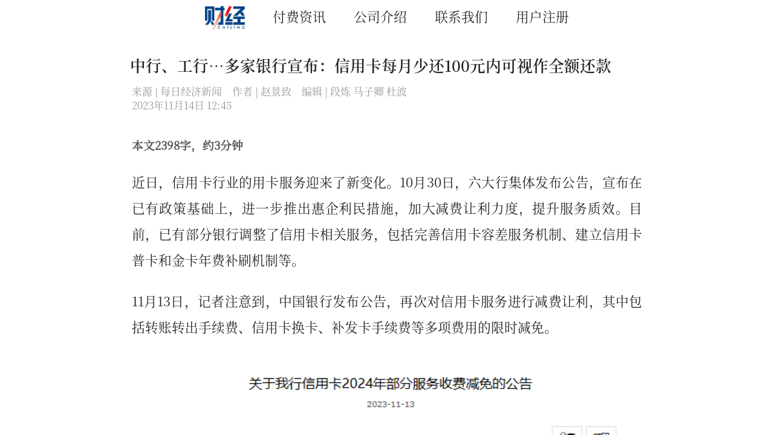

--- FILE ---
content_type: text/html; charset=UTF-8
request_url: https://www.mycaijing.com/article/detail/504879?source_id=40
body_size: 8506
content:
<!DOCTYPE html>
<html>
<head>
    <meta charset="utf-8"/>
            <meta name="keywords" content="中行、工行…多家银行宣布：信用卡每月少还100元内可视作全额还款_《财经》客户端">
                <meta name="description" content="中行、工行…多家银行宣布：信用卡每月少还100元内可视作全额还款_《财经》客户端">
        <meta property="og:title" content="中行、工行…多家银行宣布：信用卡每月少还100元内可视作全额还款_《财经》客户端">
    <meta name="baidu-site-verification" content="SS3eho7cjs" />
    <meta name="csrf-token" content="hPaMYfD5Gu6x9iSDdSKnWk6uN04mPO7PN9XIt5DC">

    <link rel="stylesheet" href="/packages/sui/sm.min.css?t=201712271849">
    <link rel="stylesheet" href="/packages/sui/sm-extend.min.css?t=201712271849">
    <link rel="stylesheet" href="/frontend/css/main.css?t=202504211638">
        <link href="/frontend/css/article_detail_new.css?t=202503111556" rel="stylesheet"/>
    
    
    <style>
        .content{padding-bottom: 2rem;}
        .preloader,.pull-to-refresh-arrow{display: none;}
        .commentmore{position: absolute;top: 0;right: .3rem;}
        .zan{text-align: center}
        .zanbox{
            display: inline-block;
            border: 1px solid RGB(20,120,241);
            padding: 0.2rem 1rem 0.5rem;
            border-radius: 1rem;
        }
        .zaned .zanbox{
            background: RGB(20,120,241);
        }
        .zaned .zanbox .icon-zan{
            background-image: url('/frontend/img/icon-zaned@2x.png');
        }
        .icon.icon-zan{
            background-image: url('/frontend/img/icon-zan@2x.png');
            height: 1.2rem;
            width: 1.2rem;
        }
        .article-ad-body-end{
            display: none;
            margin: 0 0.8rem;
        }
        .hasad{
            display: none;
        }
        .article-ad-body-end img{
            width: 100%;
        }
        .caijinghao_list{
            margin-top: 1rem;
            padding: 0 0.5rem;
            margin-bottom: 1rem;
            /*background: #EFEFEF;
            border-radius: 3px;*/
            border-bottom: 1px dashed #96969E;
        }
        .caijinghao_desc{
            color: #96969E;
            font-size: 0.66rem;
            padding-bottom: 0.5rem;
        }
        .follow_caijinghao{
            top:1rem;
            right: 0.5rem;
        }
        .isfollow_ico {
            background: url(/frontend/img/follow_ico_03.png) no-repeat center;
            width: 0.6rem;
            height: 0.7rem;
            display: inline-block;
            background-size: contain;
            margin-top: -0.15rem;
        }
        .button.button-yellow{
            border: 1px solid #f5a623;
            color: #f5a623;
            display: flex;
            align-items: center;
            justify-content: center;
            padding-top: 0.1rem;
        }
        .button.button-fill.button-white{
            color: #96969E;
        }
        .follow_ico.isfollow,.follow_ico.followed{
            background: none;
        }
        .followed .button.button-yellow{
            border: 1px solid #96969E;
            color: #96969E;
        }
        .caijinghao_avator img{
            height: 1.4rem;
            width: 1.4rem;
        }
        .caijinghao_info{
            margin-left: 2rem;
            padding-top:0;
        }
        .btn-flash-close{
            position: absolute;
            z-index: 999;
            right: 0.7rem;
            top: -0.35rem;
        }
        .content-padded{
            max-width:unset;
            width: 70%;
        }
        .hide-img{
            display: none;
        }
    </style>
    <title>中行、工行…多家银行宣布：信用卡每月少还100元内可视作全额还款_《财经》客户端</title>

    <style>
        body{max-width:none;}
        .bar{position: relative;}
        .bar-nav{text-align: center;margin-top: 10px; border: none;}
        .bar-nav a{margin: 20px;}
        .bar:after{display: none;}
        .footer{text-align: center;}
        .footer p{display: inline-block;width: auto}
        .footer a{display: unset; color: #bbb;}
        .addinfo{color: #bbb;}
        .footer .copyright{color: #bbb;}
        .addinfo span{margin: 0 10px;}
        .swiper-container{height: 680px;}
        .swiper-slide img{
            width: auto;
        }
    </style>











</head>
<body>
<div class="page-group">
    <div class="page" id="page-index">
        <div class="content pull-to-refresh-content infinite-scroll infinite-scroll-bottom" id='page-index' data-distance="100">
            <div class="pull-to-refresh-layer">
                <div class="preloader"></div>
                <div class="pull-to-refresh-arrow"></div>
            </div>
            <header class="bar bar-nav">
                <a href="/"><img class="logo" src="/images/logo@3x.png?t=202009011124" alt="logo"></a>
                                                            <a href="/">付费资讯</a>
                                            <a href="/about">公司介绍</a>
                                            <a href="/contact">联系我们</a>
                                                                                                <a href="/login/phone?redirect=%2F%2Fwww.mycaijing.com%2Farticle%2Fdetail%2F504879%3Fsource_id%3D40">
                            
                            用户注册
                        </a>
                    
                    <script>var user=''</script>
                            </header>
                <div class="content-padded main-content">

        <h1 class="article-title" id="article_title">中行、工行…多家银行宣布：信用卡每月少还100元内可视作全额还款</h1>
        <input type="hidden" name="article_id" id="article_id" value="504879"/>
        <input type="hidden" name="source_id" id="source_id" value="40"/>

        


                <h3 class="subtitle">
                            来源 | 每日经济新闻　作者 | 赵景致　编辑 | 段炼 马子卿 杜波&nbsp;&nbsp;
                    </h3>
                <h3 class="subtitle" style="display: flex; justify-content: space-between;">
            
                
            
            <div class="article-time">2023年11月14日 12:45&nbsp;&nbsp;
                
                
                
            </div>
            
        </h3>
                    <h3 class="subtitle" style="color: #555;font-size: 0.73rem;font-weight: bold;">本文2398字，约3分钟</h3>
                        <div class="article-content">


























            <p>近日，信用卡行业的用卡服务迎来了新变化。10月30日，六大行集体发布公告，宣布在已有政策基础上，进一步推出惠企利民措施，加大减费让利力度，提升服务质效。目前，已有部分银行调整了信用卡相关服务，包括完善信用卡容差服务机制、建立信用卡普卡和金卡年费补刷机制等。</p>

<p>11月13日，记者注意到，中国银行发布公告，再次对信用卡服务进行减费让利，其中包括转账转出手续费、信用卡换卡、补发卡手续费等多项费用的限时减免。</p>

<p><img onerror="this.className='hide-img'" src="https://res.caijingmobile.com/images/2023/11/14/c2287fef2596b034cd7fde0489948333.png" style="margin: 0; width: 100%; height: auto;" /></p>

<h6>图片来源：中国银行网站</h6>

<p>从行业来看，目前存续卡量已经出现了负增长，多家银行信用卡消费额也出现不同程度下降，行业进入精耕细作时代，未来如何进行深耕存量将是一大挑战。</p>

<h3>多家银行调整信用卡服务价格</h3>

<h3>容差金额提升至100元</h3>

<p>今日，中国银行发布《关于我行信用卡2024年部分服务收费减免的公告》，对部分信用卡服务费进行减免。减免项目包括中银系列产品持卡人使用自有资金进行柜台取现手续费、转账转出手续费、信用卡补发卡/损坏卡/提前换卡的服务费等，共计11项。中国银行表示，本次部分费用减免为阶段性费用优惠，时间为2024年1月1日至12月31日。</p>

<p>记者注意到，10月30日，中国银行便公告称综合提升信用卡服务质效，将在11月底前提升容差服务限额至100元。</p>

<p>事实上，包括中国银行在内，近日已有部分国内银行公告称调整信用卡服务。主要包括为持卡人持续提供免费的信用卡交易提醒及余额变动通知服务，免收持卡人转出信用卡溢缴款至境内本人本行账户手续费，建立信用卡普卡和金卡年费补刷机制，建立信用卡容时、容差服务机制，综合提升信用卡服务质效等。</p>

<p>如在信用卡容差服务方面，多家大行发布公告称，在提供3天还款宽期限的基础上，进一步完善信用卡容差服务机制。而所谓的&ldquo;容差服务&rdquo;，便是指如持卡人当期发生不足额还款，且在到期还款日后账户中未清偿部分小于或等于一定金额时，应当视同持卡人全额还款。</p>

<p><img onerror="this.className='hide-img'" src="https://res.caijingmobile.com/images/2023/11/14/6da6f4585d0bef35734c68ed2504a7b8.png" style="margin: 0; width: 100%; height: auto;" /></p>

<h6>图片来源：工商银行网站</h6>

<p>除了中国银行外，工商银行、建设银行也于10月30日发布公告称，自2023年10月31日起，如持卡人当期未全额还款，且未归还部分小于100元（或等值外币）时，视同持卡人正常全额还款。</p>

<p>随后部分股份行也进行了跟进，如11月3日，平安银行发布关于信用卡还款容差调整的公告，称自今年12月21日起，该行信用卡还款容差由30元（含人民币30元或美金6元）调整至100元（含人民币100元或美金20元），且该服务无需主动申请。</p>

<p><img onerror="this.className='hide-img'" src="https://res.caijingmobile.com/images/2023/11/14/81539bf626dbbc76d9734aaf8bb67d8c.png" style="margin: 0; width: 100%; height: auto;" /></p>

<h6>图片来源：平安银行网站</h6>

<p>据悉，今年十月，中国银行业协会发布《关于调整银行部分服务价格提升服务质效的倡议书》（以下简称《倡议书》），以进一步引导银行业支持实体经济发展，提升人民群众金融消费体验。其中便鼓励各信用卡发卡行，适时调整服务价格，为消费者提供更加灵活的金融服务供给。</p>

<p>易观分析金融行业高级咨询顾问苏筱芮表示，《倡议书》为银行减费提供了更加具体的参考方向，同时也存在一定的灵活调整空间，能够方便银行机构根据自身的具体业务情况&ldquo;因地制宜&rdquo;。</p>

<p>值得注意的是，在提升信用卡服务质效方面，目前部分银行尚未跟进调整。苏筱芮指出，银行暂未行动可能有多方面因素，比如有的机构此前已经存在容时、容差等服务机制，是否有必要更新仍在探讨当中，再比如全盘提升质效将牵扯从产品到运营到风控的各个环节，需要跨部门协调，难以在短期内一蹴而就。</p>

<h3>专家：如何提升用户的体验与粘性</h3>

<h3>是未来信用卡业务的核心竞争力</h3>

<p>信用卡作为联通客户、商户、银行的重要支付方式，是商业银行零售业务的&ldquo;尖刀&rdquo;部队，目前已经度过粗犷发展时期，步入精细化发展阶段。</p>

<p>而据岭南金融研究院数据，信用卡行业经历了2014-2017年高速增长时期。2018年之后规模增长趋缓，进入存量经营时期。截至2020年，信用卡行业整体余额规模为7.9万亿，年均增速由2017年的36.9%下降至2020年的4.2%。</p>

<p><img onerror="this.className='hide-img'" src="https://res.caijingmobile.com/images/2023/11/14/10f420120fca4bcaaa25a62ba70b0f19.png" style="margin: 0; width: 100%; height: auto;" /></p>

<h6>图片来源：《2021年中国区域性银行信用卡业务研究报告》</h6>

<p>目前我国信用卡市场增长放缓、竞争加剧。从卡量来看，央行今年发布的《2023年第二季度支付体系运行总体情况》显示，截至2023年第二季度末，信用卡和借贷合一卡在用发卡数量7.86亿张，相较去年同期减少2100万张。</p>

<p>光大银行金融市场部宏观研究员周茂华表示，信用卡数量回落主要受几方面因素影响。大的背景是我国银行卡业务整体逐步进入存量竞争时代；此外，近年来国内规范信用卡市场发展，部分机构清理&ldquo;睡眠卡&rdquo;、加强信用卡资金使用规范、近年来我国信用卡消费服务需求处于复苏阶段，影响增量等均对信用卡数量造成影响。</p>

<p>周茂华指出，银行传统营销获客成本在上升，银行如何提升信用卡用户的体验与粘性，是未来信用卡业务的核心竞争力。</p>

<p>为了满足消费者需求、提升信用卡服务，记者注意到，今年以来的银行信用卡活动多有跨界、紧跟热点潮流等方面的创新。如日前在瑞幸和茅台的联名&ldquo;酱香拿铁&rdquo;爆红后，多家银行信用卡借势营销，通过积分换购、折扣、定制礼品等活动进一步激活客户。此外，也有银行独家冠名演唱会等，实现跨界创新的金融服务。</p>

<p>&ldquo;目前，信用卡行业发展从过去跑马圈地的高速发展阶段进入到了高质量发展阶段，规模增长减缓等是其中的必然趋势，也意味着信用卡业务需要根据最新市场形势开展针对化运营。&rdquo;苏筱芮指出。</p>

<p>苏筱芮表示，在信用卡高质量发展阶段，一方面，银行需要洞察用户需求，从全局出发去审视用户的完整经历，挖掘用户体验需求，从中打造差异化竞争优势；另一方面，银行需要提升用户流量，挖掘用户价值。</p>

<p>而从用户旅程的角度看，提升用户流量，需改善整体用户体验，让用户对旅程的整体满意度提升。&ldquo;无论线上还是线下，无论前端还是后台，只有真正把服务渗透到各个场景中，用户获得不断升级的体验，才能获取更多的用户流量。&rdquo;苏筱芮指出。</p>
        </div>

        
                






        
            
        

        










        
        
            
                
            
        

        
            
        


        
        
            
                
                    
                    
                
                
                    
                        
                            
                                
                                    
                                
                                    
                                
                            

                            
                                
                                    
                                        
                                    
                                    
                                        
                                    
                                

                                
                            
                        
                    
                
            
            
                
                    
                        
                    
                
            
        
        
        
            
            
        

        
        
            
                
                    
                    
                
                
                    
                        
                        
                                
                                
                                
                                
                                    
                                        
                                    
                                        
                                    
                                    
                                        
                                            
                                        
                                        
                                    
                                
                        
                        
                    
                
            
        
        

        
        
            
                
                    
                    
                
                
                    
                        
                            
                                
                                    
                                
                                    
                                
                                    
                                
                                
                                    
                                
                                    
                                        
                                            
                                            
                                                
                                            
                                        
                                        
                                    
                                
                            
                        
                    
                
            
        
        
            
        

    </div>
    
    
        
            
            
            
            
            
        
    
    
            <div class="infinite-scroll-preloader">
                <div class="preloader"></div>
            </div>
                        <footer class="footer">
                <p class="copyright"><span class="icon icologowhite"></span>©Copyright 联办财讯 All Rights Reserved</p>
                                    <a style="margin-bottom: 0;" target="_blank" href="https://beian.mps.gov.cn/#/query/webSearch?code=11010502054392">
                        <img src="/images/beian.png" style="width: 15px;" alt="beian"> 京公网安备11010502054392
                    </a>
                    <p><a href="https://beian.miit.gov.cn/" target="_blank">京ICP备2021039469号-1</a></p>
                                <p class="addinfo"><span>北京《财经》杂志社有限公司</span><span>北京市朝阳区朝外大街泛利大厦10层</span></p>
            </footer>
            
        </div>
            
    
        
            
                
                
                    
                        
                        
                    
                
                    
                        
                    
                
            
        
    
    

    
    <div class="content-padded">
        <div class="donate-dialog">
            <div class="donate-header">
                <a href="#" class="donate-hide">
                    <img src="/frontend/img/guanbi@2x.png" alt="">
                </a>
            </div>
            <ul class="row">
                                    <li class="donate-values">
                        <input type='radio' value='1' name='donate-value' id='radio1'/>
                        <span for='radio1'>
                            1元
                        </span>
                    </li>
                                    <li class="donate-values">
                        <input type='radio' value='6' name='donate-value' id='radio6'/>
                        <span for='radio6'>
                            6元
                        </span>
                    </li>
                                    <li class="donate-values">
                        <input type='radio' value='12' name='donate-value' id='radio12'/>
                        <span for='radio12'>
                            12元
                        </span>
                    </li>
                                    <li class="donate-values">
                        <input type='radio' value='50' name='donate-value' id='radio50'/>
                        <span for='radio50'>
                            50元
                        </span>
                    </li>
                                    <li class="donate-values">
                        <input type='radio' value='88' name='donate-value' id='radio88'/>
                        <span for='radio88'>
                            88元
                        </span>
                    </li>
                                    <li class="donate-values">
                        <input type='radio' value='128' name='donate-value' id='radio128'/>
                        <span for='radio128'>
                            128元
                        </span>
                    </li>
                            </ul>
            <div class="donate-submit">
                <a href="javascript:;">
                    <img src="/frontend/img/zanshangzhichi@2x.png" alt="">
                </a>
            </div>
        </div>
    </div>
    

    
    
        
        
        
    
    
    
        
    
    
        
        
            
                
                    
                        
                        
                        
                    
                
                
                    
                        
                            
                                
                                
                                
                            
                        
                    
                
            
            
        
    

    </div>


</div>
<script type="text/javascript" charset='utf-8' src="/packages/sui/zepto.min.js?t=201712271849"></script>
<script>$.config={router:false};var autoLogin=0;</script>
<script type="text/javascript" charset='utf-8' src="/packages/sui/sm.min.js?t=201712271849"></script>
<script type='text/javascript' charset='utf-8' src="/packages/sui/sm-extend.min.js?t=201712271849"></script>
<script type='text/javascript' charset='utf-8' src="/bower_components/art-template/dist/template.js?t=201712271849"></script>
<script type='text/javascript' charset='utf-8' src="/frontend/js/main.js?t=202504211638"></script>

    
    <div class="comment-background">
    </div>
    <div class="comment-outer">

        <div class="comment-box">
            <div class="comment-dialog">
                <div class="comment-header">
                    <p>中行、工行…多家银行宣布：信用卡每月少还100元内可视作全额还款</p>
                </div>
                <div class="comment-content">
                    <textarea cols="30" rows="5"></textarea>
                </div>
                <div class="comment-buttons">
                    <a id="comment-cancel">
                        <span>取消</span>
                    </a>
                    <a id="comment-confirm">
                        <span>确认</span>
                    </a>
                </div>
            </div>
        </div>
    </div>
    
    <div class="buysboxbg"></div>
    <div class="buysboxdialog">
        <div class="buysbox">
            <div class="buytitle">
                <div class="buytitleico icocreditcard">
                    支付选项
                    <span class="btdesc">请选择如下方式进行购买</span>
                </div>
            </div>
            <div class="buyst buybalance">余额支付</div>
            <div class="buyst buywexi">微信支付</div>
            <div class="buyst buycancel">取消</div>
        </div>
    </div>
    

    <script src="/frontend/js/article_detail_new.js?20200611184" type="text/javascript"></script>
    <script src="/packages/sui/zepto.cookie.min.js?202002011249" type="text/javascript"></script>
    
    <script src="//res2.wx.qq.com/open/js/jweixin-1.6.0.js" type="text/javascript"></script>
    <script>
        //weinxin share
        var wxshare_title = '中行、工行…多家银行宣布：信用卡每月少还100元内可视作全额还款';
        var wxshare_desc = '来自财经杂志';
        var wxshare_logourl = "https://api.caijingmobile.com/images/share_logo_caijing.png";
        var wxshare_link = '';
        var wxShareBackUrlpyq = '/ws/wxsharecount?articleId=504879&type=1';
        var wxShareBackUrlgr  = '/ws/wxsharecount?articleId=504879&type=2';
        var wxShareEventUrl = '/event/artshare?articleId=504879';
        var iswx = 0;
        var webtype = 'new';
        var paytype = '';
        var ws,wsmonitor;

        $(function () {
            $('.playAudio').click(function(){
                var audioObj = $('#cjAudio')[0];
                if(audioObj==undefined){
                    var audioHtml = $('#cjAudiowarper').html();
                    $('.main-content').after(audioHtml);
                    audioObj = $('#cjAudio')[0];
                }
                if(audioObj.paused){
                    $(this).addClass('play');
                    audioObj.play();
                }else{
                    $(this).removeClass('play');
                    audioObj.pause();
                }
            });

            //var isPlayer = $("#my-player").length;
            //if (isPlayer) {
            //    var cjPlayer = videojs('my-player');
            //    cjPlayer.on("play", function () {
            //    });
            //    cjPlayer.play();
            //}


            cjui.wxshare=false;
            cjui.refresh=false;
            cjui.showad=false;
            cjui.init();
            cjui._ad({
                appStart:false,
                articleBodyEnd:true
            });

            $.destroyPullToRefresh('.pull-to-refresh-content');

            //$(".content").on('scroll',function(){
            //    var _top = $('.content').scrollTop();
            //    if(_top>100){
            //        //$('#app_down').hide();
            //        $('.bar-nav').hide();
            //    }else {
            //        //$('#app_down').show();
            //        $('.bar-nav').show();
            //    }
            //    setTimeout(function(){
            //        $.fn.cookie('_top_504879', _top, { expires: 1 });
            //    }, 1000);
            //});
            //var _top = $.fn.cookie('_top_504879');
            //if(_top>0){
            //    $('.content').scrollTop(_top);
            //}

            function showReadmore(){
                var _h = $('.article-content').height();
                if(_h > 1274){
                    $('.article-content').addClass('readmorebox');
                    $('.qrcode').hide();
                    $('.article-donate').hide();
                    $('.article-comments').hide();
                    //$('#app_down').hide();
                    $('.zan').hide();
                    $('.readmore-article-end').hide();
                    $('.article-ad-body-end').hide();
                }else {
                    $('.picmore').click();
                }
            }

            $('.picmore').click(function(){
                $('.article-content').removeClass('readmorebox');
                $('.qrcode').show();
                //$('.article-donate').show();
                $('.article-comments').show();
                //$('#app_down').show();
                $('.zan').show();
                $('.readmore-article-end').show();
                $('.article-ad-body-end').show();
                $('.readmore').hide();
            });
            $(".btn_readmore,.gotoAppPlay").click(function () {
                //document.location.href = "https://a.app.qq.com/o/simple.jsp?pkgname=com.caijing";
                if(isIOS){
                    document.location.href = "//itunes.apple.com/cn/app/id391076447?mt=8";
                }else{
                    document.location.href = "//www.mycaijing.com/download/app";
                }

            });

            $('.zan').click(function(){
                var zaned = $(this).hasClass('zaned');
                var type = zaned ? 0 : 1;
                var username = 'bWu8oIJUjmbDpUENJqNLDBrkne32TDzJViU2g52Z';
                $.ajax({
                    type:'post',
                    dataType:'json',
                    data:{id:504879,username:username,type:type},
                    url:'/article/star',
                    success:function(res){
                        if(res.code!=200){
                            $.toast(res.msg);
                            return;
                        }
                        var zaned = $('.zan').hasClass('zaned');
                        if(zaned){
                            $('.zan').removeClass('zaned');
                        }else{
                            $('.zan').addClass('zaned');
                        }
                    },
                    error:function(){
                        $.toast("网络错误,请稍候再试!");
                    }
                });

            });

            $('.btn-flash-close').click(function(){
                $('.bottom-flash').hide();
                $('.content').css('padding-bottom', 0);
            });

            $(".swiper-container").swiper({
                speed: 400,
                spaceBetween: 10,
                autoplay:2000,
                pagination: '.swiper-pagination',
                paginationClickable: true
            });

            $('.readmore-article-end, .body-bottom-readmore').on('click', function(){
                document.location.href = "//a.app.qq.com/o/simple.jsp?pkgname=com.caijing";
            });

            if(window.history.length<=1){
                                    $('.icon-left').attr('href', '/');
                            }

            //showReadmore();
        })
    </script>
<script>$.init()</script>
</body>
</html>


--- FILE ---
content_type: text/css
request_url: https://www.mycaijing.com/frontend/css/article_detail_new.css?t=202503111556
body_size: 4907
content:
/*文章详情页面样式*/
.content-padded {
    margin: 0 auto;
    padding: 0;
    max-width: 768px;
}
.main-content {
}
.article-title {
    margin: 0.9rem 0.9rem .5rem;
    font-size: 1rem;
    text-align: justify;
    color: #252525;
    position: relative;
    white-space: pre-wrap;
    line-height: 1.5rem;
    width: auto;
    font-weight:bold;
    font-family: SourceHanSerifSC-SemiBold;
}
.article-time{
    height: 2.5rem;
}

.subtitle {
    margin: 0 1rem;
    font-size: 0.66rem;
    color: #96969E;
    text-align: justify;
    font-weight: normal;
    line-height: 140%;
    position: relative;
}
.article-desc {
    margin: 1.812rem 0.8rem 0.36rem;
    font-size: 0.8rem;
    text-align: justify;
    color: #333;
    line-height: 1.4rem;
    font-family: "PingFangSC-Light", "sans-serif";
    text-decoration: underline;
    text-underline-offset: 2px;
    padding: 0 0.3rem;
}

.subtitle .ai-top-img img{
    height: 16px;
    width: auto;
}
.subtitle .ai-content{
    line-height: 24px;
    font-weight: normal;
    color: #999999;
    margin-top: 8px;
}



/*正文*/
.article-content{/*margin-top: .5rem;*/}
.article-content h3 {
    font-size: 0.9rem;
    margin: 1rem;
    color: #252525;
}
.article-content h6 {
    text-align: center;
    margin: 0.25rem 1rem 0.5rem 1rem;
    display: inline-block;
    vertical-align: top;
    width: 88%;
}

.article-content p {
    font-size: 0.85rem;
    color: #252525;
    text-align: justify;
    margin: 1rem 1rem 0;
    line-height: 1.7rem;
    word-break: break-word;
}
.article-content .div-box {
    font-size: 0.85rem;
    color: #252525;
    text-align: justify;
    word-break: break-word;
}
.article-content h4{
    margin: 0.5rem .5rem 0.5rem .5rem;
}
.article-content img {
    width: 100%;
}
.article-content p a{
    color: #00185D;
    text-decoration: underline;
}

.article-content ol, .article-content ul, .article-content dl{
    margin:  0 3rem;
}
.article-content blockquote{
    border-left: 5px solid #CCC;
    padding: 0px;
    margin: 0 2rem;
    font-style: italic;
}
.article-content blockquote p{
    margin:  0 0.5rem;
    line-height: 1.6;
}


/*正文*/

/*相关文章*/
.article-related {
    margin-bottom: 1rem;
}
.article-related .article-related-head img {
    height: 0.6rem;
    margin-top: -0.1rem;
    margin-right: 0.1rem;
}
.article-related .article-related-head{
    padding-bottom: .3rem;
}
.article-related .article-related-head .article-related-caption {
    display: inline-block;
    color: #0084FF;
    font-size: 0.8rem;
    margin-left: 0.5rem;
}
.article-related .article-related-list {
    list-style: none;
    margin: 1rem;
}

.article-related .article-related-list li {
    display: flex;
    border-bottom: 0.05rem solid #F1F1F1;
    padding: 0.5rem 0;
}
.article-related .article-related-img {
    width: 30%;
    float: left;
}
.article-related .article-related-list img {
    width: 100%;
}
.article-related .article-related-img img {
    width: 100%;
}
.article-related .article-related-content {
    text-align: justify;
    display: inline-block;
    padding-left: 0.5rem;
    width: 70%;
}
.article-related .article-related-content .article-related-title {
    line-height: 1.0rem;
    font-size: .7rem;
}

.article-related .article-related-content .article-related-subtitle {
    margin: 0.25rem 0 1rem 0;
    color: #777;
}
/*相关文章*/

/*打赏*/
.article-donate {
    margin: 1rem 0;
    padding: 1rem 0;
    background-color: #F7F7F7;
}
.article-donate p {
    text-align: center;
    color: #777;
    margin-top: 1rem;
}
.article-donate img {
    width: 66%;
    max-width: 507px;
}
.donate-dialog {
    display: none;
    background-color: white;
    padding: 0;
    position: fixed !important; /* 浮动对话框 */
    bottom: 0;
    width: 100%;
    max-width: 768px;
    z-index: 9999;
}
.donate-dialog .donate-header {
    height: 1rem;
    line-height: 1rem;
}
.donate-dialog .donate-header .donate-hide {
    float: right;
}
.donate-dialog .donate-header .donate-hide img {
    margin-right: 0.25rem;
    margin-top: 0.25rem;
    width: 0.4rem;
    height: 0.4rem;
}
.donate-dialog ul {
    list-style: none;
}
.donate-dialog li {
    border: 0.05rem solid #ABB2BE;
    border-radius: 0.2rem;
    display: inline-block;
    margin: 0 0.25rem 0.25rem 0;
}
.donate-dialog .active {
    background: url(/frontend/img/zhichi@2x.png) no-repeat 0 center #FF6C31;
    background-size: contain;
    border: none;
}
.donate-dialog li span {
    width: 80%;
    height: 1.8rem;
    line-height: 1.8rem;
    display: inline-block;
    text-align: center;
    font-size: 0.75rem;
    color: #B6BCC7;
}
.donate-dialog input {
    visibility: hidden;
    width: 0;
    height: 0;
}
.donate-dialog label {
    cursor: pointer;
}
.donate-dialog .row {
    margin: 0 0.25rem 0 0.75rem;
}
.donate-dialog .donate-submit {
    margin: 0.75rem 0 1rem 0;
    text-align: center;
}
.donate-dialog .donate-submit img {
    width: 66%;
    max-width: 507px;
}
/*打赏*/
.qrcode {
    text-align: center;
    margin: 1rem 0;
    padding: 0 0.5rem;
}
.qrcode img {
    width: 66%;
    max-width: 507px;
}
/*下载*/
#app_down {
    position: fixed;
    bottom: 0;
    width: 100%;
    max-width: 768px;
    z-index: 999;
    background: url("/frontend/img/appdown_bg.png") center no-repeat;
    height: 2.5rem;
    background-size: cover;
}
#app_down .app_logo {
    position: absolute;
    text-indent: -999rem;
    left: 1rem;
    top: 0.25rem;
    width: 1.6rem;
    height: 1.6rem;
    background-image: url(/frontend/img/caijinglogo@2x.png);
    background-size: cover;
    background-repeat: no-repeat;
    background-position: 0 center;
}
#app_down span {
    position: absolute;
    left: 3.2rem;
    height: 2rem;
    line-height: 2rem;
    font-size: 0.7rem;
    color: #333;
}
#app_down .app_open {
    position: absolute;
    text-indent: -999rem;
    right: 1rem;
    top: 0.65rem;
    width: 2.6rem;
    height: 1rem;
    background-image: url(/frontend/img/xiazai@2x.png);
    background-size: cover;
    background-repeat: no-repeat;
    background-position: 0 center;
}
#app_down .app_close {
    position: absolute;
    right: 0.25rem;
    top: 0.25rem;
    width: 0.4rem;
    height: 0.4rem;
    background-image: url(/frontend/img/guanbi@2x.png);
    background-size: cover;
    background-repeat: no-repeat;
    background-position: 0 center;
    text-indent: -999rem;
}
#app_down .icologowhite, #app_down .icohbrlogowhite{display: inline-block; height: 2.5rem; width: 2rem;margin: 0 0 0 1rem;vertical-align: middle;margin-top: .1rem;}
.app_down_test{line-height: 2.5rem;  color: #FFF;  font-size: .7rem;}
.app_down_open,.app_down_open_hbr{line-height: 1.3rem;color: #FFF;background: RGB(245,166,35);border-radius: 1rem;padding: 0rem 0.8rem;position: absolute;right: 1rem;margin-top: 0.65rem;font-size: 0.75rem;}

/*下载*/

/*订阅信息*/
.order-info {
    margin: 1rem 0;
    color: #B6BCC7;
    font-family: "PingFang SC";
}
.order-info p {
    margin: 0;
    text-align: justify;
}
.order-info img {
    width: 100%;
}
.order-info .order-info-intro {
    border-bottom: 0.05rem solid rgba(45, 45, 52, 0.1);
    color: #2D2D34;
    font-size: 0.7rem;
    font-weight: 600;
    text-align: center;
    padding: .5rem 5rem .5rem .5rem;
    position: relative;
    text-align: left;
}
.order-info-intro-pic{
    background: url("/frontend/img/subscribe_desc.png") center no-repeat;
    background-size: contain;
    display: inline-block;
    height: 5rem;
    width: 5rem;
    position: absolute;
    right: 0rem;
    top: -1.9rem;
}
.order-info .order-info-upper input[type='radio'] {
    display: none;
}
.order-info .order-info-upper ul {
    margin: 1rem 0rem;
}
.order-info .order-info-upper li {
    background-image: url(/frontend/img/graycircle@2x.png);
    background-repeat: no-repeat;
    background-position: 0 center;
    padding-left: 1rem;
    background-size: 0.6rem;
}
.order-info .order-info-upper .active {
    background-image: url(/frontend/img/orangecircle@2x.png);
    background-repeat: no-repeat;
    background-position: 0 center;
    padding-left: 1rem;
    background-size: 0.55rem;
}
.order-info #goods-title {
    display: inline-block;
    width: 100%;
    font-size: 0.65rem;
    color: #4E5667;
}
.order-info #goods-price {
    display: inline-block;
    width: 100%;
    color: #FF6C31;
    font-size: 0.75rem;
    text-align: right;
    position: absolute;
    top: 0.1rem;
    right: 0;
}
.order-info .button-warning {
    background-color: #FF6C31;
    font-size: 0.55rem;
}
.order-info .goods-list li {
    list-style: none;
    margin: 0.25rem 0;
}
.order-info .order-info-upper {
    background-color: #F7F7F7;
    margin: 0rem .5rem;
    border: #DCDCDC 1px solid;
    border-radius: 5px;
    padding: 0 .5rem;
}
.order-info .goods-list .goods-info {
    display: inline-block;
    font-size: 0.7rem;
    color: #252525;
}
.order-info #goods-info-title {
    width: 50%;
}
.order-info #goods-info-price {
    width: 25%;
}
.order-info #goods-info-button {
    /* margin: 0 auto; */
    width: 98%;
    padding: .8rem 1rem .8rem;
}
.order-info #goods-info-button a {
    font-size: 0.75rem;
    height: 2rem;
    line-height: 2rem;
}
.order-info .button-warning {
    background-color: #FF6C31;
}
.order-info .subscribe-desc {
    font-size: 0.55rem;
}
.order-info .subscribe-desc img {
    height: 1.3rem;
    width: auto;
    margin: 1rem 1rem 0rem .5rem;
}
.order-info .subscribe-desc ul li {
    list-style: none;
    margin: 0 1rem;
    background-image: url(/frontend/img/greencircle@2x.png);
    background-repeat: no-repeat;
    background-position: 0 0.3rem;
    padding-left: 0.55rem;
    background-size: 0.25rem;
    text-align: justify;
}
.order-info .subscribe-desc .subscribe-desc-title {
    font-size: 0.7rem;
    margin: 0.25rem 0;
}
/*订阅信息*/

/*评论*/
.article-comments {
    margin-bottom: 1rem;
}
.article-comments .article-comments-head img {
    height: 0.6rem;
    margin-top: -0.1rem;
    margin-right: 0.1rem;
}
.article-comments .article-comments-head .article-comments-caption {
    display: inline-block;
    color: #333;
    font-size: 0.8rem;
}
.article-comments .article-comments-list {
    list-style: none;
    margin: 0 .5rem 1rem .5rem;
}
.article-comments .article-comments-avatar {
    padding: 0.4rem 0 0 0;
    width: 2.4rem;
    float: left;
    text-align: center;
    margin-right: 0.4rem;
}
.article-comments .article-comments-avatar img {
    width: 2rem;
    height: 2rem;
    border-radius: 50%;
}
.article-comments .article-comments-content {
    width: 100%;
    float: right;
}
.article-comments .article-comments-list .article-comments-content .article-comments-row {
    font-size: 0.55rem;
    margin: 0.4rem 0;
    color: #252525;
    height: 1rem;
    line-height: 1rem;
}
.article-comments .article-comments-list li {
    display: flex;
    border-bottom: 0.05rem solid #F1F1F1;
    padding-bottom: 0.3rem;
}
.article-comments .article-comments-list .article-comments-content .article-comments-row .article-comments-nickname {
    float: left;
}
.article-comments .article-comments-list .article-comments-content .article-comments-row .article-comments-showTime {
    float: right;
    color: #B6BCC7;
}
.article-comments .article-comments-list .article-comments-content .article-comments-text {
    font-size: 0.55rem;
    margin: 0.4rem 0;
    color: #252525;
    text-align: justify;
}
.article-comments .article-comments-more {
    font-size: 0.6rem;
    text-align: center;
    margin: 0 0 1rem 0;
}
.article-comments .article-comments-more a {color: #B6BCC7;}
.article-comments .article-comments-more img {
    height: 0.6rem;
    padding-top: 0.15rem;
}
/*评论*/
/*添加评论*/
.add-comment {
    height: 2rem;
    background: black;
    width: 100%;
    max-width: 768px;
    position: absolute;
    bottom: 0;
    /*margin-bottom: 1rem;*/
}
.add-comment .inner-comment {
    height: 100%;
    padding: .2rem .3rem;
}
.add-comment .inner-comment input {
    border: none;
    width: 100%;
    height: 1.6rem;
    line-height: 1.6rem;
    padding-left: 0.5rem;
    display: inline-block;
}
.add-comment input::input-placeholder {
    color: #B6BCC7;
    font-size: 0.7rem;
}
.add-comment input::-ms-input-placeholder {
    color: #B6BCC7;
    font-size: 0.7rem;
}
.add-comment input::-webkit-input-placeholder {
    color: #B6BCC7;
    font-size: 0.7rem;
}
.add-comment img {
    vertical-align: top;
    margin-left: -0.25rem;
    margin-top: 0.2rem;
    height: 1.6rem;
    width: 1.6rem;
}
.add-comment .comment-count {
    width: auto;
    height: 0.8rem;
    background-color: red;
    border-radius: 50%;
    position: absolute;
    display: inline-block;
    top: 0.1rem;
    right: -0.2rem;
    font-size: 0.4rem;
    text-align: center;
    color: white;
    padding: 0 0.26rem;
    line-height: .8rem;
}
/*添加评论*/

/*评论弹框*/
.comment-outer {
    width: 100%;
    position: fixed !important;
    bottom: 0;
    z-index: 99999;
    max-width: 768px;
}
.comment-background {
    width: 100%;
    height: 100%;
    background: black;
    position: fixed;
    top: 0;
    z-index: 9999;
    opacity: 0.5;
    display: none;
}
.comment-dialog {
    display: none;
}
.comment-background {
    background-color: black;
}
.comment-box {
    background-color: white;
    margin: 0 0.6rem;
}
.comment-dialog .comment-header {
    margin: 0.5rem 1rem;
    text-align: justify;
    line-height: 1rem;
    color: #2D2D34;
    font-size: 0.6rem;
    display: inline-block;
}
.comment-dialog .comment-content {
    margin: 0 0.5rem;
}
.comment-dialog .comment-content textarea {
    width: 100%; /*自动适应父布局宽度*/
    overflow: auto;
    word-break: break-all;
    color: #4A4A4A;
    font-size: 0.75rem;
    background-color: #EFEFF4;
    resize: none;
}
.comment-dialog .comment-buttons {
    margin-top: 0.75rem;
    border-top: 1px solid #E0E0E0;
}
.comment-dialog #comment-cancel, .comment-dialog #comment-confirm {
    display: inline-block;
    height: 2.2rem;
    line-height: 2.2rem;
    width: 49%;
    text-align: center;
    font-size: 0.7rem;
}
.comment-dialog #comment-cancel {
    border-right: 1px solid #e0e0e0;
    color: #9B9B9B;
}
.comment-dialog #comment-confirm {
    color: #FF6C31;
}
/*评论弹框*/
blockquote {color: #404040;padding: 0 12px 12px; font-size: 15px; margin: 0 1rem;}
.article-content blockquote p{font-size: .75rem;margin-top: 0;}


.playAudio{background: url('../img/listen01.png') no-repeat center;height: 0.8rem; width: 3rem;display: inline-block;float: right;background-size: 2.8rem;}
.playAudio.play{background: url('../img/listen01_g.gif') no-repeat center;height: 0.8rem; width: 3rem;background-size: 2.8rem;}
p.cjmediavideoarea{text-align: center;margin-top: .5rem;}
.cjmediavideo{width: 100%;max-width: 25rem;}

.gotoAppPlay{
    background: url("../img/gotoappplay@2x.png") no-repeat center;
    width: 7rem;
    height: 2rem;
    background-size: 100%;
    position: absolute;
    right: 0;
    top: 0.75rem;
}


.discount_desc{color: #FF6B31;border: 1px solid;padding: .1rem .2rem;font-size: 0.5rem;border-radius: 0.2rem;}
.old_price{color: #BCBCBC;font-size: 0.7rem;margin-left: 0.2rem;}
.discount_notice{font-size: .7rem;margin: .5rem 0rem 0rem 0rem;border-top: 0.05rem solid rgba(45, 45, 52, 0.1); padding: .5rem 1rem;}
.discount_rule{color:#FF6B31;background-size: 0.8rem;padding-left: 1rem;}

.hbr .discount_rule{color:#AE002C;}
.hbr .discount_desc{color:#AE002C;}
.hbr #goods-price{color:#AE002C;}
.hbr .button-warning{background-color:#AE002C;}
.order-info.hbr .order-info-upper .active{background-image: url('/frontend/img/circle_red.png');}
.hbr .order-info-upper{background: url('/frontend/img/orderbg_hbr.png') no-repeat top;background-size: 100% 3.1rem;}
.hbr .order-info-intro{color: #FFF;}

/*buy dialog*/
.buysboxbg{width:100%;height:100%;background:black;position:fixed;top:0;z-index:9999;opacity:0.5;display:none;}
.buysboxdialog{width:100%;position:fixed;top:25%;z-index:10000;display: none;}
.buysbox{background:#FFF;margin: 0 2rem;border: 0.05rem solid #DCDCDC;border-radius: 0.5rem;}
.buytitle{color: #030303; font-size: 0.85rem;font-weight: bold;}
.buytitleico{display: inline-block;height: 5rem;vertical-align: middle;background-position-x:0;padding-left: 5rem;padding-top: 1.15rem;margin: 0.5rem 0.5rem 0;}
.btdesc{font-weight: normal; font-size: 0.65rem;display: block;margin-top: .25rem;}
.buyst{color: #FF6B31;font-size: .85rem; text-align: center;border-top: .05rem solid #DCDCDC; line-height: 2.25rem;}

/*read more*/
.readmore{
    margin-top: -5rem;
    padding-top: 5rem;
    padding-bottom: 2rem;
    text-align: center;
    background-image: linear-gradient(-180deg,rgba(255,255,255,0) 0%,#fff 50%);
    background-image: -webkit-gradient(linear,left top, left bottom,from(rgba(255,255,255,0)),color-stop(50%, #fff));
    position: relative;
}
.readmore.show{
    background: unset;
}
.readmore.show .picmore{
    display: none;
}
.picmore{
    background: url("../img/readmore_top@2x.png") no-repeat center;
    height: 0.8rem;
    background-size: contain;
}
.btn_readmore{
    background: #FF6C31;
    color: #FFFFFF;
    border: 0.1rem solid #FF6C31;
    border-radius: 0.3rem;
    width: 90%;
    margin: 0.5rem auto;
    height: 2.1rem;
    line-height: 2.1rem;
    font-size: 0.8rem;
}
.body-bottom-readmore{
    margin-bottom: 3rem;
}
.body-bottom-readmore .btn_readmore{
    text-align: center;
}
.btn_readmore.blue{
    color: #0084FF;
    background: #e5f3ff;
    border: 0.1rem solid #e5f3ff;
}
.btn_readmore.yellow01{
    background: #FFF0EA;
    color: #FF6C31;
    border: 0.1rem solid #FFF0EA;
    text-align: center;
}

.article-content.readmorebox{
    height: 66rem;
    overflow: hidden;
}
.list-block li:nth-last-child(1){
    border-bottom: none;
}
.list-block ul:after{
    display: none;
}
.bottom-flash{
    position: fixed;
    bottom: 0rem;
    margin: 0 0.5rem;
    padding-bottom: 0.5rem;
    background: #FFF;
    width: 100%;
    max-width: 756px;
}
.bottom-flash .logo{
    height: 2.1rem;
    width: 10%;
    margin-right: 0.5rem;
    text-align: center;
    line-height: 2.1rem;
    color: #0084FF;
}
.download-logo{
    background: url("/images/logo.png?t=202009012344") no-repeat center;
    background-size: contain;
}
.bottom-flash .swiper-slide .oneline {
    display: flex;
    align-items: center;
    margin-top: 0.3rem;
    height: auto;
}
.swiper-text{
    width: 61%;
    font-size: 0.7rem;
    margin-right: 0.5rem;
    overflow: hidden;
    text-overflow: ellipsis;
    display: -webkit-box;
    -webkit-line-clamp: 2;
    line-clamp: 2;
    -webkit-box-orient: vertical;
}
.swiper-slide.app_down_open{
    position: relative;
    background: none;
    color: #252525;
    border: none;
    border-radius: unset;
    padding: 0;
    right: unset;
}
.bottom-flash .btn_down_open{
    margin: 0;
    right: 0rem;
    width: 17%;
    position: unset;
    background: #0084FF;
    padding: 0.3rem 0.6rem;
    text-align: center;
    border-radius: 1rem;
    color: #FFF;
    font-size: 0.7rem;
    line-height: 0.7rem;
}
.swiper-container{
    padding-bottom: 0.3rem;
    height: auto;
}
.swiper-container-horizontal>.swiper-pagination{
    right: auto;
    bottom: -0.3rem;
    width: 100%;
}
.swiper-pagination-bullet{
    border-radius: 0.2rem;
}
.swiper-pagination-bullet-active{
    background: #007aff;
}
.btn-blue{
    background: #e5f3ff;
    border-radius: 0.1rem;
    padding: 0.1rem 0.4rem;
    color: #0084ff;
    -webkit-transform: scale(0.8);
    -ms-transform: scale(0.8);
    -o-transform: scale(0.8);
    transform: scale(0.8);
}

.caijinghaoTips{
    border-top: 1px dashed #96969E;
    margin: 1rem 0.8rem;
}
.caijinghaoTips p{
    margin-top: 0.3rem;
    margin-left: 0;
    margin-right: 0;
    color: #96969E;
    font-size: 0.66rem;
    line-height: 1.1rem;
}






